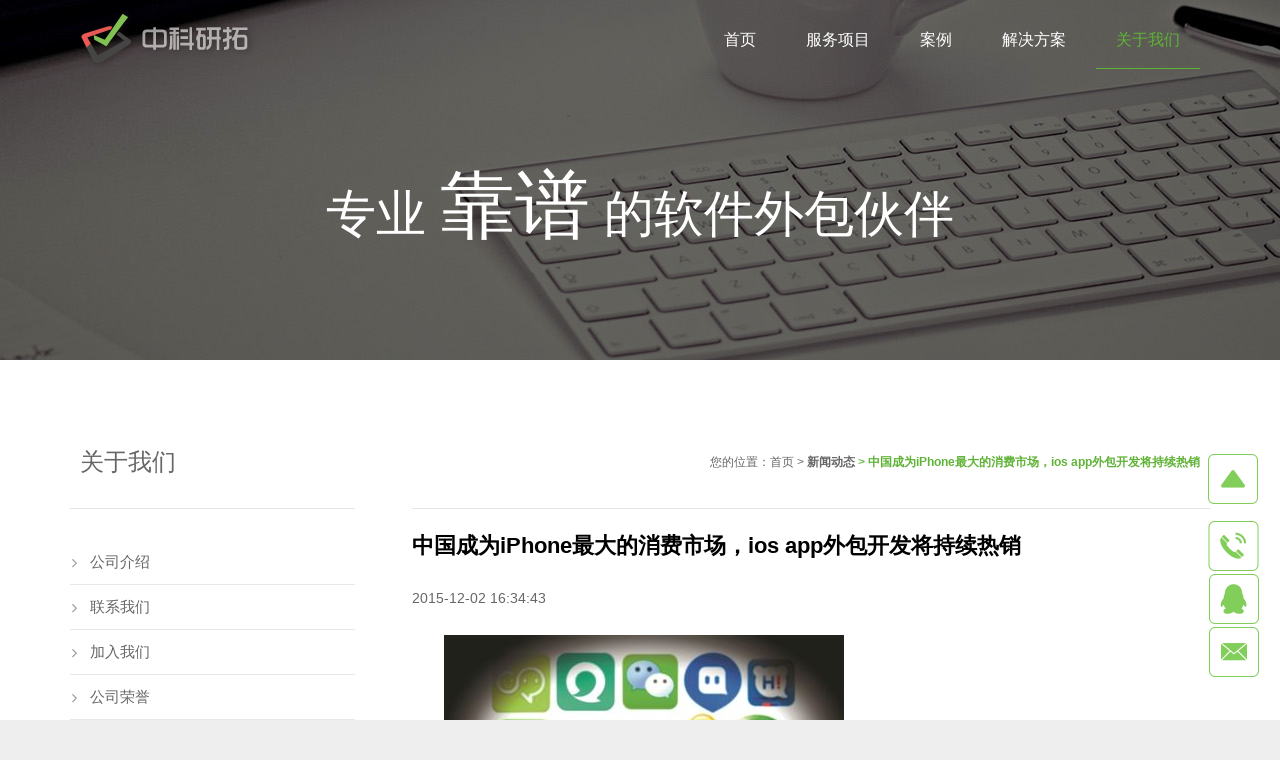

--- FILE ---
content_type: text/html
request_url: https://www.zhongkerd.com/news/content-396.html
body_size: 7013
content:
<!DOCTYPE html >
<html >
<head>
<meta http-equiv="Content-Type" content="text/html; charset=utf-8" />
<title>中国成为iPhone最大的消费市场，ios app外包开发将持续热销</title>
<meta name="description" content="Ios app外包开发是中国app开发行业的一个重要组成部分，如果是在以前app外包开发界的龙头老大是安卓app外包公司的话，可能以后这种局面将被打破。据app开发行业的数据分析，中国在今年的4月份就已经正式成为基于ios系统苹果手机的最大市场，可见在未来ios app软件外包开发将持续热销，甚至有可能和android app应用外包开发平分中国app开发市场。" />
<meta name="keywords" content="中国成为iPhone最大的消费市场，ios app外包开发将持续热销" />
<meta name="robots" content="all" />
<meta name="viewport" content="width=device-width, initial-scale=1, maximum-scale=1">
	<link rel="shortcut icon" type="image/x-icon" href="/favicon.ico">
	<link rel="stylesheet" type="text/css" media="all" href="/css/motioncss.css">
	<link rel="stylesheet" type="text/css" media="all" href="/css/motioncss-widgets.css">

	<link rel="stylesheet" type="text/css" media="all" href="/css/font-awesome.css">
	<link rel="stylesheet" type="text/css" media="all" href="/css/rs-settings.css">
	<link rel="stylesheet" type="text/css" media="all" href="/css/rs-captions.css">
	<link rel="stylesheet" type="text/css" media="all" href="/css/magnific-popup.css">
	<link rel="stylesheet" type="text/css" media="all" href="/css/style.css">
	<link rel="stylesheet" type="text/css" media="all" href="/css/responsive.css">	
	<link rel="stylesheet" type="text/css" media="all" href="/css/animation.css">
	<link rel="stylesheet" type="text/css" media="all" href="/css/colors/color_0.css">
	<link rel="stylesheet" type="text/css" media="all" href="/css/colors/custom.css">
		<link rel="stylesheet" type="text/css" media="all" href="/css/float_icon.css">
	
	<script type="text/javascript" src="/js/modernizr.js"></script>
	<script type="text/javascript" src="/js/jquery-1.9.1.js"></script>
	<script type="text/javascript" src="/js/jquery.themepunch.plugins.min.js"></script>
	<script type="text/javascript" src="/js/jquery.themepunch.revolution.min.js"></script>
	<script type="text/javascript" src="/js/jquery.carousello.js"></script>
	<script type="text/javascript" src="/js/jquery.flexslider.js"></script>
	<script type="text/javascript" src="/js/jquery.isotope.js"></script>
	<script type="text/javascript" src="/js/jquery.magnific-popup.js"></script>
	<script type="text/javascript" src="/js/jquery.parallax.js"></script>
	<script type="text/javascript" src="/js/jquery.simpleplaceholder.js"></script>
	<script type="text/javascript" src="/js/jquery.smoothScroll.js"></script>
	<script type="text/javascript" src="/js/jquery.horparallax.js"></script>
	<script type="text/javascript" src="/js/plugins.js"></script>
	<script type="text/javascript" src="/js/waypoints.min.js"></script>
	<script type="text/javascript" src="/js/us.widgets.js"></script>
</head>
<body class="l-body">
<div class="wrapper"></div>
<div class="l-background"></div>
<div class="l-canvas type_wide col_sidecont headerpos_fixed headertype_extended">
	<div class="l-canvas-h">
				<div class="l-header">
			<div class="l-header-h">
				<div class="l-subheader at_middle">
					<div class="l-subheader-h i-cf">

						<!-- CALL -->
						<!--fixed-->
						<div class="fixed-box">
							<div class="fixed-div fixed-top">
								<i class="fixed-icon"></i>
							</div>
							<div class="fixed-div fixed-phone">
								<i class="fixed-icon-phone"><span class="fixed-p">400-0316-532</span></i>
								<i class="fixed-icon"></i>
							</div>
							<div class="fixed-div fixed-qq">
								<i class="fixed-icon-qq"><span class="fixed-p">45642387</span></i>
								<a target="_blank" href="http://wpa.qq.com/msgrd?v=3&uin=45642387&site=qq&menu=yes"><i id="click_qq" class="fixed-icon"></i></a>
							</div>
							<div class="fixed-div fixed-email">
								<i class="fixed-icon-email"><span class="fixed-p">sales@zhongkerd.com</span></i>
								<a href="Mailto:sales@zhongkerd.com"><i class="fixed-icon"></i></a>
							</div>
						</div>
						<script>
						$(function() {
							$(".fixed-top i").click(function() {
								$("body").animate({
									scrollTop:0
								},500)
							})
							$(".fixed-phone").mouseenter(function() {
								$(".fixed-icon-phone").css("opacity",1);
							}).mouseleave(function() {
								$(".fixed-icon-phone").css("opacity",0);
							})
							$(".fixed-qq").mouseenter(function() {
								$(".fixed-icon-qq").css("opacity",1);
							}).mouseleave(function() {
								$(".fixed-icon-qq").css("opacity",0);
							})
							$(".fixed-email").mouseenter(function() {
								$(".fixed-icon-email").css("opacity",1);
							}).mouseleave(function() {
								$(".fixed-icon-email").css("opacity",0);
							})
						})
						</script>
						<!--/fixed-->
						
						<!-- LOGO -->
						<div class="w-logo">
							<div class="w-logo-h">
								<a class="w-logo-link" href="https://www.zhongkerd.com/index.html" title="中科研拓-深圳软件外包公司-软件开发-定制软件系统-app开发外包-智能硬件开发公司">
									<img class="w-logo-img" src="https://www.zhongkerd.com/img/logo.png" alt="中科研拓-深圳软件外包公司-软件开发-定制软件系统-app开发外包-智能硬件开发公司" title="中科研拓-深圳软件外包公司-软件开发-定制软件系统-app开发外包-智能硬件开发公司">
									<span class="w-logo-title">
										<span class="w-logo-title-h">中科研拓-深圳软件外包公司-软件开发-定制软件系统-app开发外包-智能硬件开发公司</span>
									</span>
								</a>
								<a name="top" id="top"></a>
							</div>
						</div>
						
						<!-- NAV -->
						<nav class="w-nav layout_hor touch_disabled">
							<div class="w-nav-control"><i class="fa fa-bars"></i>	</div>
							<ul class="w-nav-list level_1">
																															<li class="w-nav-item level_1 ">
																									<a class="w-nav-anchor level_1" href="https://www.zhongkerd.com">
																	<span class="w-nav-icon"><i class="fa fa-home"></i></span>
									<span class="w-nav-title">首页</span>
                                    <span class="w-nav-arrow"></span>
								</a>
																</li>
																																							<li class="w-nav-item level_1 ">
																								<a class="w-nav-anchor level_1" href="https://www.zhongkerd.com/channel-19.html">
																	<span class="w-nav-icon"><i class="fa fa-home"></i></span>
									<span class="w-nav-title">服务项目</span>
                                    <span class="w-nav-arrow"></span>
								</a>
																<ul class="w-nav-list level_2">
									<li class="w-nav-item level_2">
										<a class="w-nav-anchor level_2" href="https://www.zhongkerd.com/channel-19.html">
											<span class="w-nav-title">软件定制服务</span>
											<span class="w-nav-arrow"></span>
										</a>
									</li>
									<li class="w-nav-item level_2">
										<a class="w-nav-anchor level_2" href="https://www.zhongkerd.com/channel-20.html">
											<span class="w-nav-title">软件外包服务</span>
											<span class="w-nav-arrow"></span>
										</a>
									</li>
									<li class="w-nav-item level_2">
										<a class="w-nav-anchor level_2" href="https://www.zhongkerd.com/channel-21.html">
											<span class="w-nav-title">网站系统开发</span>
											<span class="w-nav-arrow"></span>
										</a>
									</li>
									<li class="w-nav-item level_2">
										<a class="w-nav-anchor level_2" href="https://www.zhongkerd.com/channel-22.html">
											<span class="w-nav-title">移动APP开发</span>
											<span class="w-nav-arrow"></span>
										</a>
									</li>
									<li class="w-nav-item level_2">
										<a class="w-nav-anchor level_2" href="https://www.zhongkerd.com/channel-49.html">
											<span class="w-nav-title">O2O平台开发</span>
											<span class="w-nav-arrow"></span>
										</a>
									</li>
									<li class="w-nav-item level_2">
										<a class="w-nav-anchor level_2" href="https://www.zhongkerd.com/channel-54.html">
											<span class="w-nav-title">智能硬件开发</span>
											<span class="w-nav-arrow"></span>
										</a>
									</li>
								</ul>
																</li>
																																							<li class="w-nav-item level_1 ">
																									<a class="w-nav-anchor level_1" href="https://www.zhongkerd.com/channel-48.html">
																	<span class="w-nav-icon"><i class="fa fa-home"></i></span>
									<span class="w-nav-title">案例</span>
                                    <span class="w-nav-arrow"></span>
								</a>
																</li>
																																																						<li class="w-nav-item level_1 ">
																									<a class="w-nav-anchor level_1" href="https://www.zhongkerd.com/channel-35.html">
																	<span class="w-nav-icon"><i class="fa fa-home"></i></span>
									<span class="w-nav-title">解决方案</span>
                                    <span class="w-nav-arrow"></span>
								</a>
																<!--
								<ul class="w-nav-list level_2">
									<li class="w-nav-item level_2">
										<a class="w-nav-anchor level_2" href="https://www.zhongkerd.com/channel-36.html">
											<span class="w-nav-title">移动销售管理系统</span>
											<span class="w-nav-arrow"></span>
										</a>
									</li>
									<li class="w-nav-item level_2">
										<a class="w-nav-anchor level_2" href="https://www.zhongkerd.com/channel-37.html">
											<span class="w-nav-title">人脸图像识别</span>
											<span class="w-nav-arrow"></span>
										</a>
									</li>
									<li class="w-nav-item level_2">
										<a class="w-nav-anchor level_2" href="https://www.zhongkerd.com/channel-40.html">
											<span class="w-nav-title">大数据解决方案</span>
											<span class="w-nav-arrow"></span>
										</a>
									</li>
									<li class="w-nav-item level_2">
										<a class="w-nav-anchor level_2" href="https://www.zhongkerd.com/channel-53.html">
											<span class="w-nav-title">电商解决方案</span>
											<span class="w-nav-arrow"></span>
										</a>
									</li>
									<li class="w-nav-item level_2">
										<a class="w-nav-anchor level_2" href="https://www.zhongkerd.com/channel-56.html">
											<span class="w-nav-title">数据安全备份</span>
											<span class="w-nav-arrow"></span>
										</a>
									</li>
									<li class="w-nav-item level_2">
										<a class="w-nav-anchor level_2" href="https://www.zhongkerd.com/channel-57.html">
											<span class="w-nav-title">智慧产业系统</span>
											<span class="w-nav-arrow"></span>
										</a>
									</li>
								</ul>
								<!-->
																</li>
																																								<li class="w-nav-item level_1 has_sublevel active">
																									<a class="w-nav-anchor level_1" href="https://www.zhongkerd.com/channel-16.html">
																	<span class="w-nav-icon"><i class="fa fa-home"></i></span>
									<span class="w-nav-title">关于我们</span>
                                    <span class="w-nav-arrow"></span>
								</a>
																<ul class="w-nav-list level_2">
									<li class="w-nav-item level_2">
										<a class="w-nav-anchor level_2" href="https://www.zhongkerd.com/channel-16.html">
											<span class="w-nav-title">公司介绍</span>
											<span class="w-nav-arrow"></span>
										</a>
									</li>
									<li class="w-nav-item level_2">
										<a class="w-nav-anchor level_2" href="https://www.zhongkerd.com/channel-18.html">
											<span class="w-nav-title">联系我们</span>
											<span class="w-nav-arrow"></span>
										</a>
									</li>
									<li class="w-nav-item level_2">
										<a class="w-nav-anchor level_2" href="https://www.zhongkerd.com/channel-25.html">
											<span class="w-nav-title">加入我们</span>
											<span class="w-nav-arrow"></span>
										</a>
									</li>
                                    <li class="w-nav-item level_2">
										<a class="w-nav-anchor level_2" href="https://www.zhongkerd.com/channel-42.html">
											<span class="w-nav-title">荣誉资质</span>
											<span class="w-nav-arrow"></span>
										</a>
									</li>
									<li class="w-nav-item level_2">
										<a class="w-nav-anchor level_2" href="https://www.zhongkerd.com/news.html">
											<span class="w-nav-title">新闻动态</span>
											<span class="w-nav-arrow"></span>
										</a>
									</li>
								</ul>
																</li>
																						</ul>
						</nav>
					</div>
				</div>
			</div>
		</div>
		<div class="l-main" style="padding:0;">
			<div class="l-main-h">
				<div class="l-submain color_alternate" style=" padding-top:180px; height:360px;">
										<div class="l-submain-bg" style="background-image: url(/images/bg3.jpg);"></div>
					<div class="l-submain-h g-html i-cf">
						<div class="align_center" style="font-size:50px;">专业 <font style="font-size:75px;">靠谱</font> 的软件外包伙伴</div>
					</div>
									</div>
					
				<!--如果是解决方案页面-->
								
				<div class="l-submain">
					<div class="l-submain-h g-html i-cf">
						<div class="l-content">
							<div class="l-content-h">
                            	<table width="100%" cellpadding="0" cellspacing="0">
                                	<tr>
                                        <td align="right"><p style="font-size:12px;">您的位置：<a href="https://www.zhongkerd.com">首页</a> &gt;  <strong style="color:#5fb336"><a href="https://www.zhongkerd.com/news.html" title="新闻动态">新闻动态</a>  &gt; 中国成为iPhone最大的消费市场，ios app外包开发将持续热销</strong></p></td>
                                    </tr>
                                </table>
                             <!--新闻内容-->					          
					        	<div class="newsdetail">
					            	<div class="newstitle">
					            		<h4>
					            			<b>
					            				中国成为iPhone最大的消费市场，ios app外包开发将持续热销					            			</b>
					            		</h4>
					           		</div>
					                <dl>
					                    <dt>2015-12-02 16:34:43</dt>
					                    <dd>
					                    										<p style="margin: 0px; padding: 0px; max-width: 100%; clear: both; min-height: 1em; white-space: pre-wrap; color: rgb(62, 62, 62); font-family: 'Helvetica Neue', Helvetica, 'Hiragino Sans GB', 'Microsoft YaHei', Arial, sans-serif; font-size: 16px; line-height: 25px; box-sizing: border-box !important; word-wrap: break-word !important;">
	<img alt="" src="/upload/file/images/20151202163346.jpg" style="width: 400px; height: 230px;" /></p>
<p style="margin: 0px; padding: 0px; max-width: 100%; clear: both; min-height: 1em; white-space: pre-wrap; color: rgb(62, 62, 62); font-family: 'Helvetica Neue', Helvetica, 'Hiragino Sans GB', 'Microsoft YaHei', Arial, sans-serif; font-size: 16px; line-height: 25px; box-sizing: border-box !important; word-wrap: break-word !important;">
	Ios <a href="http://www.zhongkerd.com/">app软件外包</a>开发在中国的发展将持续升温</p>
<p style="margin: 0px; padding: 0px; max-width: 100%; clear: both; min-height: 1em; white-space: pre-wrap; color: rgb(62, 62, 62); font-family: 'Helvetica Neue', Helvetica, 'Hiragino Sans GB', 'Microsoft YaHei', Arial, sans-serif; font-size: 16px; line-height: 25px; box-sizing: border-box !important; word-wrap: break-word !important;">
	Ios app程序外包开发是基于ios手机系统而存在的，所以说，只要ios系统在中国的手机系统能够占有一席之地，ios app的外包开发服务就会延续热销状态。而根据苹果最近一次的财报会议内容显示，越来越多的安卓手机用户开始抛安卓手机，转而使用苹果手机。另外，据商侣app外包开发公司的得到的消息，中国作为世界上最大的智能手机消费市场，已经有很多消费者由原来的安卓用户转为苹果手机用户了。</p>
<p style="margin: 0px; padding: 0px; max-width: 100%; clear: both; min-height: 1em; white-space: pre-wrap; color: rgb(62, 62, 62); font-family: 'Helvetica Neue', Helvetica, 'Hiragino Sans GB', 'Microsoft YaHei', Arial, sans-serif; font-size: 16px; line-height: 25px; box-sizing: border-box !important; word-wrap: break-word !important;">
	苹果手机里面使用的都是ios app，使用ios系统的手机用户增多的话，ios app开发服务需求也会相应地有所增长，因此，Ios <a href="http://www.zhongkerd.com/">app外包</a>在中国的需求只会越来越大。</p>
<p style="margin: 0px; padding: 0px; max-width: 100%; clear: both; min-height: 1em; white-space: pre-wrap; color: rgb(62, 62, 62); font-family: 'Helvetica Neue', Helvetica, 'Hiragino Sans GB', 'Microsoft YaHei', Arial, sans-serif; font-size: 16px; line-height: 25px; box-sizing: border-box !important; word-wrap: break-word !important;">
	Ios app软件和安卓<a href="http://www.zhongkerd.com/">app外包</a>价格</p>
<p style="margin: 0px; padding: 0px; max-width: 100%; clear: both; min-height: 1em; white-space: pre-wrap; color: rgb(62, 62, 62); font-family: 'Helvetica Neue', Helvetica, 'Hiragino Sans GB', 'Microsoft YaHei', Arial, sans-serif; font-size: 16px; line-height: 25px; box-sizing: border-box !important; word-wrap: break-word !important;">
	对于app外包开发的价格问题，特别是ios app 和android app 这两种不同系统的app外包制作的价格的说法不一。有些人认为，安卓app的质量肯定是比不上ios app的质量的，加上现在开发安卓app普遍，很多开发安卓类app的软件都是免费的，所以即使是外包开发android app的价钱也会是很便宜的，ios app应用外包制作开发的价格肯定更贵。</p>
<p style="margin: 0px; padding: 0px; max-width: 100%; clear: both; min-height: 1em; white-space: pre-wrap; color: rgb(62, 62, 62); font-family: 'Helvetica Neue', Helvetica, 'Hiragino Sans GB', 'Microsoft YaHei', Arial, sans-serif; font-size: 16px; line-height: 25px; box-sizing: border-box !important; word-wrap: break-word !important;">
	而也有一些人认为，ios app的外包开发没有安卓app外包开发那么复杂，如ios app是直接在ios这一个手机系统使用的app软件，在开发的过程中，ios app软件不用对各种终端进行适配、系统调试，app 特性对应等，所以，ios app就算是以外包的形式来开发，它的外包开发的价格也不一定会比安卓app的高。</p>
<p style="margin: 0px; padding: 0px; max-width: 100%; clear: both; min-height: 1em; white-space: pre-wrap; color: rgb(62, 62, 62); font-family: 'Helvetica Neue', Helvetica, 'Hiragino Sans GB', 'Microsoft YaHei', Arial, sans-serif; font-size: 16px; line-height: 25px; box-sizing: border-box !important; word-wrap: break-word !important;">
	Ios 系统app外包开发公司哪家强</p>
<p style="margin: 0px; padding: 0px; max-width: 100%; clear: both; min-height: 1em; white-space: pre-wrap; color: rgb(62, 62, 62); font-family: 'Helvetica Neue', Helvetica, 'Hiragino Sans GB', 'Microsoft YaHei', Arial, sans-serif; font-size: 16px; line-height: 25px; box-sizing: border-box !important; word-wrap: break-word !important;">
	苹果手机ios app程序外包开发的前提是挑选一家有实力的，合适的ios <a href="http://www.zhongkerd.com/">app外包</a>制作公司。那么ios app开发公司怎么挑选呢？怎么样才能知道ios app 制作公司哪家强呢？下面以深圳市中科研拓科技有限公司为例，小编教你如何辨别哪家app外包公司提供的ios app开发服务是专业的。</p>
<p style="margin: 0px; padding: 0px; max-width: 100%; clear: both; min-height: 1em; white-space: pre-wrap; color: rgb(62, 62, 62); font-family: 'Helvetica Neue', Helvetica, 'Hiragino Sans GB', 'Microsoft YaHei', Arial, sans-serif; font-size: 16px; line-height: 25px; box-sizing: border-box !important; word-wrap: break-word !important;">
	中科研拓在app开发界的名誉是不错的，拥有很多的忠实用户。因此，你在选择ios系统app外包制作公司时，要先调查该公司的信誉问题，是不是有很多消费者都有和他们合作开发app，还要看是不是用户对该外包app开发公司的后期评价。</p>
<p style="margin: 0px; padding: 0px; max-width: 100%; clear: both; min-height: 1em; white-space: pre-wrap; color: rgb(62, 62, 62); font-family: 'Helvetica Neue', Helvetica, 'Hiragino Sans GB', 'Microsoft YaHei', Arial, sans-serif; font-size: 16px; line-height: 25px; box-sizing: border-box !important; word-wrap: break-word !important;">
	再就是，ios<a href="http://www.zhongkerd.com/"> app的外包</a>服务团队的整体质量，像中科研拓就有一支实力强劲的app开发团队，他们能够为用户提供全套的、优质的ios软件外包服务。</p>
<p style="margin: 0px; padding: 0px; max-width: 100%; clear: both; min-height: 1em; white-space: pre-wrap; color: rgb(62, 62, 62); font-family: 'Helvetica Neue', Helvetica, 'Hiragino Sans GB', 'Microsoft YaHei', Arial, sans-serif; font-size: 16px; line-height: 25px; box-sizing: border-box !important; word-wrap: break-word !important;">
	来自：<a href="http://zhongkerd.com/" style="box-sizing: border-box; cursor: pointer; color: rgb(102, 102, 102); text-decoration: none; transition: padding 0.2s ease-out, color 0.2s ease-out, background-color 0.2s ease-out, box-shadow 0.2s ease-out, border 0.2s ease-out; -webkit-transition: padding 0.2s ease-out, color 0.2s ease-out, background-color 0.2s ease-out, box-shadow 0.2s ease-out, border 0.2s ease-out; border-bottom-width: 1px; border-bottom-style: solid; border-bottom-color: transparent;">深圳市中科研拓科技有限公司</a>（<a href="http://zhongkerd.com/" style="box-sizing: border-box; cursor: pointer; color: rgb(102, 102, 102); text-decoration: none; transition: padding 0.2s ease-out, color 0.2s ease-out, background-color 0.2s ease-out, box-shadow 0.2s ease-out, border 0.2s ease-out; -webkit-transition: padding 0.2s ease-out, color 0.2s ease-out, background-color 0.2s ease-out, box-shadow 0.2s ease-out, border 0.2s ease-out; border-bottom-width: 1px; border-bottom-style: solid; border-bottom-color: transparent;">www.zhongkerd.com</a>）</p>
										<br />
					                    </dd>
					                    <dt>&nbsp;&nbsp;<a href='https://www.zhongkerd.com/news/content-397.html'>上一篇</a> &nbsp;&nbsp;[<a href="https://www.zhongkerd.com">返回首页</a>] [<a href="javascript:window.print();">打印</a>] [<a href="javascript:history.go(-1);">返回上页</a>] &nbsp;&nbsp;<a href='https://www.zhongkerd.com/news/content-395.html'>下一篇</a></dt>
					                </dl>
							</div>    
					        
							<!--新闻内容-->
					</div>
					</div>
					<div class="l-sidebar at_left">
	<div class="l-sidebar-h">
		<div class="widget">
			<table width="100%" cellpadding="0" cellspacing="0">
				<tr>
					<td align="left">
						<p style="font-size:24px;">
							关于我们
						</p>
					</td>
				</tr>
			</table>
			<nav class="w-nav layout_ver place_inside">
				<ul class="w-nav-list level_1">
					<li class="w-nav-item level_1">
											<a class="w-nav-anchor level_1" href="https://www.zhongkerd.com/channel-16.html">公司介绍</a>
											<a class="w-nav-anchor level_1" href="https://www.zhongkerd.com/channel-18.html">联系我们</a>
											<a class="w-nav-anchor level_1" href="https://www.zhongkerd.com/channel-25.html">加入我们</a>
											<a class="w-nav-anchor level_1" href="https://www.zhongkerd.com/channel-42.html">公司荣誉</a>
										</li>
					<li class="w-nav-item level_1">
					<a class="w-nav-anchor level_1"style="background:#5fb336; color:#fff;" href="https://www.zhongkerd.com/news.html">新闻动态</a>
					</li>
				</ul>
			</nav>
		</div>
	</div>
</div>
					</div>
				</div>
							</div>
			<script type="text/javascript">jQuery(window).load(function(){ jQuery('#parallax_2 .l-submain-bg').parallax('50%', '0.4'); });</script>					
		</div>
	</div>
</div>
<div class="l-footer">
	<div class="l-footer-h">

		<!-- subfooter: top -->
		<div class="l-subfooter at_top">
			<div class="l-subfooter-h g-cols">

				<div class="one-third bot-one-third-left">
					<div class="widget">
						<h3>最新新闻</h3>
												<div class="w-bloglist date_atbottom">
							<div class="w-bloglist-list">
																<div class="w-bloglist-entry">
									<a class="w-bloglist-entry-link" href="https://www.zhongkerd.com/news/content-1965.html">电子烟自助售货柜-开发定制解决方案</a>
								</div>
																<div class="w-bloglist-entry">
									<a class="w-bloglist-entry-link" href="https://www.zhongkerd.com/news/content-1964.html">全球最大视频网站Netflix，网页性能优化案例</a>
								</div>
																<div class="w-bloglist-entry">
									<a class="w-bloglist-entry-link" href="https://www.zhongkerd.com/news/content-1963.html">微信酒吧娱乐管理系统开发定制</a>
								</div>
																<div class="w-bloglist-entry">
									<a class="w-bloglist-entry-link" href="https://www.zhongkerd.com/news/content-1962.html">共享换电池柜开发定制，首选解决方案，助力骑...</a>
								</div>
																<div class="w-bloglist-entry">
									<a class="w-bloglist-entry-link" href="https://www.zhongkerd.com/news/content-1961.html">微信小程序棋牌游戏定制开发，首选解决方案服...</a>
								</div>
															</div>
						</div>
						
					</div>
				</div>

				<div class="one-third">
					<div class="widget">
					
						<h3>友情链接</h3>
						
						<div class="w-bloglist date_atbottom">
							<div class="w-bloglist-list">
								<div class="w-bloglist-entry">
									<a class="w-bloglist-entry-link" href="http://www.zhongkerd.com">软件外包</a>/ 
									<a class="w-bloglist-entry-link" href="http://www.zhongkerd.com">软件外包公司</a>/ 
									<a class="w-bloglist-entry-link" href="http://www.zhongkerd.com">深圳软件外包</a>/ 
									<a class="w-bloglist-entry-link" href="http://www.zhongkerd.com">深圳软件外包公司</a>/ 
									<a class="w-bloglist-entry-link" href="http://www.zhongkerd.com">软件开发公司</a>/ 
									<a class="w-bloglist-entry-link" href="http://www.zhongkerd.com">深圳软件开发</a>/ 
									<a class="w-bloglist-entry-link" href="http://www.zhongkerd.com">深圳软件开发公司</a>/ 
									<a class="w-bloglist-entry-link" href="http://www.zhongkerd.com">软件定制</a>/
									<a class="w-bloglist-entry-link" href="http://www.zhongkerd.com">软件定制公司</a>/
									<a class="w-bloglist-entry-link" href="http://www.zhongkerd.com">深圳软件定制</a>/
									<a class="w-bloglist-entry-link" href="http://www.zhongkerd.com">深圳软件定制公司</a>/
									<a class="w-bloglist-entry-link" href="http://www.zhongkerd.com">APP外包</a>/
									<a class="w-bloglist-entry-link" href="http://www.zhongkerd.com">APP外包公司</a>/
									<a class="w-bloglist-entry-link" href="http://www.zhongkerd.com">深圳APP外包公司</a>/
									<a class="w-bloglist-entry-link" href="http://www.zhongkerd.com">软件系统外包</a>/
									<a class="w-bloglist-entry-link" href="http://www.zhongkerd.com">软件系统开发</a>/
									<a class="w-bloglist-entry-link" href="http://www.zhongkerd.com">软件系统定制</a>/
									<a class="w-bloglist-entry-link" href="http://www.zhongkerd.com">程序外包</a>/
									<a class="w-bloglist-entry-link" href="http://www.zhongkerd.com">程序开发</a>/
									<a class="w-bloglist-entry-link" href="http://www.zhongkerd.com">软件项目外包</a>/
									<a class="w-bloglist-entry-link" href="http://www.zhongkerd.com">软件项目开发</a>/
									<a class="w-bloglist-entry-link" href="http://cd.zhongkerd.com" target="_blank">成都软件外包</a>/
									<a class="w-bloglist-entry-link" href="http://cd.zhongkerd.com" target="_blank">成都软件外包公司</a>/
									<a class="w-bloglist-entry-link" href="http://cd.zhongkerd.com" target="_blank">成都软件开发</a>/
									<a class="w-bloglist-entry-link" href="http://cd.zhongkerd.com" target="_blank">成都软件开发公司</a>
								</div>
							</div>
						</div>
						
					</div>
				</div>

				<div class="one-third">
					<div class="widget">
					
						<h3>联系我们</h3>
						
						<div class="w-contacts">
							<div class="w-contacts-h">
								<div class="w-contacts-list">
									<div class="w-contacts-item">
										<div style="width:23px; height:24px; display:block; background:url(/img/pg1.png) no-repeat -869px -172px; float:left;"></div>
										<span class="w-contacts-item-value">45642387</span>
									</div>
									<div class="w-contacts-item">
										<div style="width:23px; height:24px; display:block; background:url(/img/pg1.png) no-repeat -869px -204px; float:left;"></div>
										<span class="w-contacts-item-value">400-0316-532</span>
									</div>

									<div class="w-contacts-item">
										<div style="width:23px; height:24px; display:block; background:url(/img/pg1.png) no-repeat -869px -235px; float:left;"></div>
										<span class="w-contacts-item-value"><a href="mailto:sales@zhongkerd.com">sales@zhongkerd.com</a></span>
									</div>
                                    
                                    <div class="w-contacts-item">
										<div style="width:23px; height:24px; display:block; background:url(/img/pg1.png) no-repeat -869px -267px; float:left;"></div>
										<span class="w-contacts-item-value">[深圳总部]                        深圳市南山区南头关口二路智恒产业园30栋104单元</span>
									</div>
									
									<div class="w-contacts-item">
										<div style="width:23px; height:24px; display:block; background:url(/img/pg1.png) no-repeat -869px -267px; float:left;"></div>
										<span class="w-contacts-item-value">[福田研发部] 深圳市福田区多丽工业园科技楼805</span>
									</div>
									
									<div class="w-contacts-item">
										<div style="width:23px; height:24px; display:block; background:url(/img/pg1.png) no-repeat -869px -267px; float:left;"></div>
										<span class="w-contacts-item-value">[成都分公司] 成都高新区天府大道中段801号天府软件园B3栋4楼V06</span>
									</div>
									
									<div class="w-contacts-item">
										<div style="width:23px; height:24px; display:block; background:url(/img/pg1.png) no-repeat -869px -267px; float:left;"></div>
										<span class="w-contacts-item-value">[厦门分公司] 厦门软件园二期22号楼-3楼304</span>
									</div>
									
									<div class="w-contacts-item">
										<div style="width:23px; height:24px; display:block; background:url(/img/pg1.png) no-repeat -869px -267px; float:left;"></div>
										<span class="w-contacts-item-value">[广州分公司] 广州市番禺信基商业中心中创孵化器中心一楼165A</span>
									</div>
                                    
                                    <div class="w-contacts-item">
										<div style="width:23px; height:24px; display:block; background:url(/img/pg1.png) no-repeat -869px -267px; float:left;"></div>
										<span class="w-contacts-item-value">[南昌分公司] 江西省南昌市青山湖区恒大中心写字楼B座623</span>
									</div>
                                    									
									<div class="w-contacts-item">
										<div style="width:23px; height:24px; display:block; background:url(/img/pg1.png) no-repeat -869px -267px; float:left;"></div>
										<span class="w-contacts-item-value">[江门分公司] 江门市蓬江区港口二路1号滨港1号写字楼1409~1411室</span>
									</div>
									
								</div>
							</div>
						</div>
						
					</div>
				</div>

			</div>
		</div>

		<!-- subfooter: bottom --> 
		<div class="l-subfooter at_bottom l-subfooter-bot">
			<div class="l-subfooter-h i-cf">

				<div class="w-copyright">&copy; 2011 - 2022 深圳市中科研拓科技有限公司 <a href='http://beian.miit.gov.cn/' target="_blank">粤ICP备15054809号</a></div>

				<!-- NAV -->
				<nav class="w-nav layout_hor touch_disabled">
					<ul class="w-nav-list level_1">
						<li class="w-nav-item level_1 active">
							<a class="w-nav-anchor level_1" href="index.html">主页</a>
						</li>
						<li class="w-nav-item level_1">
							<a class="w-nav-anchor level_1" href="/channel-18.html">联系我们</a>
						</li>
						<li class="w-nav-item level_1">
							<a class="w-nav-anchor level_1" href="/sitemap.xml">网站地图</a>
						</li>
					</ul>
				</nav>

			</div>
		</div>

	</div>
</div>
<script>                           
var _hmt = _hmt || []; 
(function() {
  var hm = document.createElement("script");
  hm.src = "//hm.baidu.com/hm.js?361661b5f2f93ea5baa3cce7d584412a";
  var s = document.getElementsByTagName("script")[0];
  s.parentNode.insertBefore(hm, s);
})(); 
</script></body>
</html>

--- FILE ---
content_type: text/css
request_url: https://www.zhongkerd.com/css/rs-captions.css
body_size: 384
content:

.tp-caption.impreza_white_huge {
	position: absolute; 
	font-weight: 400;
	font-size: 60px;
	line-height: 60px;
	font-family: "Noto Sans"; 
	text-transform: uppercase;
	letter-spacing: 1px;
	padding: 0;
	margin: 0;
	border: 0;
	text-shadow: 0 1px 0 rgba(0,0,0,0.2);
	background-color: transparent;
	color: #fff;
	}
.tp-caption.impreza_white_big {
	position: absolute; 
	font-weight: 400;
	font-size: 40px;
	line-height: 40px;
	font-family: "Noto Sans";
	padding: 0;
	margin: 0;
	border: 0;
	text-shadow: 0 1px 0 rgba(0,0,0,0.2);
	background-color: transparent;
	color: #fff;
	}
.tp-caption.impreza_white_bn {
	position: absolute; 
	font-weight: 400;
	font-size: 82px;
	line-height: 82px;
	font-family: Impact, Charcoal,sans-serif;
	padding: 0;
	margin: 0;
	border: 0;
	text-shadow: 0 1px 0 rgba(0,0,0,0.2);
	background-color: transparent;
	color: #fff;
	}
.tp-caption.impreza_white_small {
	position: absolute; 
	font-weight: 400;
	font-size: 18px;
	line-height: 26px;
	font-family: "Open Sans"; 
	padding: 0;
	margin: 0;
	border: 0;
	text-shadow: 0 1px 0 rgba(0,0,0,0.2);
	background-color: transparent;
	color: #fff;
	}
.tp-caption.impreza_dark_huge {
	position: absolute; 
	font-weight: 400;
	font-size: 60px;
	line-height: 60px;
	font-family: "Noto Sans";
	text-transform: uppercase;
	letter-spacing: 1px;
	padding: 0;
	margin: 0;
	border: 0;
	text-shadow: none;
	background-color: transparent;
	color: #222;
	}
.tp-caption.impreza_dark_big {
	position: absolute; 
	font-weight: 400;
	font-size: 40px;
	line-height: 40px;
	font-family: "Noto Sans"; 
	padding: 0;
	margin: 0;
	border: 0;
	text-shadow: none;
	background-color: transparent;
	color: #222;
	}
.tp-caption.impreza_dark_small {
	position: absolute; 
	font-weight: 400;
	font-size: 18px;
	line-height: 26px;
	font-family: "Open Sans"; 
	padding: 0;
	margin: 0;
	border: 0;
	text-shadow: none;
	background-color: transparent;
	color: #222;
	}

--- FILE ---
content_type: text/css
request_url: https://www.zhongkerd.com/css/float_icon.css
body_size: 468
content:
.fixed-box{
    position: fixed;
    text-align: right;
    z-index: 100;
    right: 20px;
    bottom:40px;
	line-height:52px;
}
.fixed-div .fixed-icon,.fixed-icon-phone,.fixed-icon-qq,.fixed-icon-email{
    display: inline-block;
    background: url("/images/000.png") no-repeat;
    font-size: 16px;
}
.fixed-div .fixed-icon{
    width:52px;
    height:52px;
}
.fixed-icon-phone,.fixed-icon-qq{
    width: 162px;
    height: 52px;
    opacity: 0;
}
.fixed-icon-email{
    width: 242px;
    height: 52px;
    opacity: 0;
}
.fixed-top .fixed-icon{
    background-position: -10px -10px;
    position: relative;
    top: -14px;
}
.fixed-phone .fixed-icon{
    background-position: -70px -10px;
}
.fixed-qq .fixed-icon{
    background-position: -130px -10px;
}
.fixed-email .fixed-icon{
    background-position: -190px -10px;
}
.fixed-icon-phone,.fixed-icon-qq,.fixed-icon-email{
    line-height: 52px;
    color:#82ce5a;
    text-align: center;
    position: relative;
    top:-20px;
}
.fixed-icon-phone{
    background-position: -10px -129px;
}
.fixed-icon-qq{
    background-position: -10px -129px;
}
.fixed-icon-email{
    background-position: -10px -190px;
}
.fixed-top .fixed-icon:hover{
    background-position: -10px -70px;
}
.fixed-phone .fixed-icon:hover{
    background-position: -70px -70px;
}
.fixed-qq .fixed-icon:hover{
    background-position: -131px -70px;
}
.fixed-email .fixed-icon:hover{
    background-position: -190px -70px;
}
.fixed-div{
    position: relative;
    margin-bottom: -20px;
    font-style: normal;
}